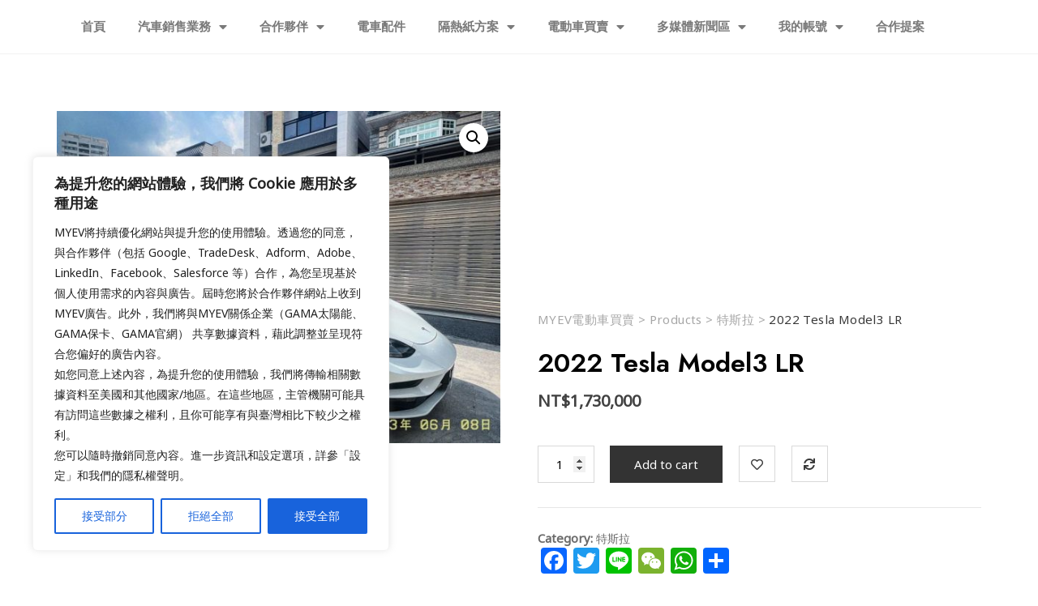

--- FILE ---
content_type: text/css
request_url: https://myev.tw/wp-content/uploads/elementor/css/post-6380.css?ver=1691498414
body_size: 1122
content:
.elementor-6380 .elementor-element.elementor-element-835e0c1 .elementor-menu-toggle{margin:0 auto;}.elementor-6380 .elementor-element.elementor-element-835e0c1 .elementor-nav-menu--main .elementor-item:hover,
					.elementor-6380 .elementor-element.elementor-element-835e0c1 .elementor-nav-menu--main .elementor-item.elementor-item-active,
					.elementor-6380 .elementor-element.elementor-element-835e0c1 .elementor-nav-menu--main .elementor-item.highlighted,
					.elementor-6380 .elementor-element.elementor-element-835e0c1 .elementor-nav-menu--main .elementor-item:focus{color:#060606;}.elementor-6380 .elementor-element.elementor-element-835e0c1 .elementor-nav-menu--main:not(.e--pointer-framed) .elementor-item:before,
					.elementor-6380 .elementor-element.elementor-element-835e0c1 .elementor-nav-menu--main:not(.e--pointer-framed) .elementor-item:after{background-color:#000000;}.elementor-6380 .elementor-element.elementor-element-835e0c1 .e--pointer-framed .elementor-item:before,
					.elementor-6380 .elementor-element.elementor-element-835e0c1 .e--pointer-framed .elementor-item:after{border-color:#000000;}

--- FILE ---
content_type: application/javascript
request_url: https://myev.tw/wp-content/plugins/wp-user-frontend-pro/assets/js/conditional-logic.js?ver=6.9
body_size: 8449
content:
(function($) {

    var conditional_logic = {

        init: function() {
            var self = this;

            self.refresh_conditions();

            $( document ).on( 'change', '.wpuf-fields input, .wpuf-fields textarea, .wpuf-fields select', function(){
                self.refresh_conditions();
            });

            $( document ).on( 'wpuf-ajax-fetched-child-categories', function ( e, container_id ) {
                self.refresh_conditions();

                $( 'select', '#' + container_id ).on( 'change', function () {
                    self.refresh_conditions();
                } );
            } );
        },

        refresh_conditions: function () {
            //need to check radio for default value although its checked but not working
            if ( $( '[data-type="radio"]' ).closest( 'li' ).css( 'display' ) === 'none' || $( '[data-type="radio"]' ).closest( 'tr' ).css( 'display' ) === 'none' ) {
                $( 'input[type="radio"], input[type="checkbox"]' ).each( function () {
                    if ( $(this).attr('checked') === 'checked' ) {
                        this.checked = true;
                    }
                });
            }
            this.apply_logic();

            // refresh pluploads when uploads show based on conditional logic
            if ( typeof wpuf_plupload_items !== 'undefined' && wpuf_plupload_items.length ) {
                for (var i = wpuf_plupload_items.length - 1; i >= 0; i--) {
                    wpuf_plupload_items[i].refresh();
                }
            }
        },

        apply_logic: function() {

            var cond_field_val = [],
                all = [],
                prefix = 'wpuf_';

            if ( typeof wpuf_conditional_items === 'undefined' ) {
                return;
            }

            $.each( wpuf_conditional_items, function( k, item ) {

                $.each( item.cond_field, function( key, value ) {

                    var form_id     = '_' + item.form_id,
                        selector    = '.' + prefix + value + form_id,
                        value       = item.cond_option[key],
                        operator    = ( item.cond_operator[key] == '=' ) ? true : false,
                        checkbox    = $('input[type=checkbox][value="' + value + '"]' + selector ),
                        radio       = $('input[type=radio][value="' + value+'"]'+ selector)
                        select      = $('select' + selector + '>option[value="' + value + '"]');

                    if ( select.length ) {

                        var select_selectd_status = select.is(':selected') ? true : false;

                        if ( operator && select_selectd_status  ) {
                            all[key] = true;

                        } else if ( operator === false && select_selectd_status === false ) {
                            all[key] = true;

                        } else {
                            all[key] = false;
                        }
                    } else if ( radio.length ) {

                        var radio_checked_status = radio.is(':checked') ? true : false;

                        if ( operator && radio_checked_status  ) {

                            all[key] = true;

                        } else if ( operator === false && radio_checked_status === false ) {

                            all[key] = true;

                        } else {
                            all[key] = false;
                        }
                    } else if ( checkbox.length ) {

                        var checkbox_checked_status = checkbox.is(':checked') ? true : false;

                        if( operator && checkbox_checked_status  ) {
                            all[key] = true;

                        } else if ( operator === false && checkbox_checked_status === false ) {
                            all[key] = true;

                        } else {
                            all[key] = false;
                        }
                    } else {
                        all[ key ] = false;
                    }
                });

                var field_selector = '.' + prefix + item.name + '_' + item.form_id;

                if ( item.cond_logic == 'any') {

                    var check = all.indexOf( true );

                    if ( check != '-1') {

                        if ( item.type == 'address' ) {
                            $( 'li.wpuf-el.' + item.name, 'tr.wpuf-el.' + item.name ).show();
                        } else {
                            $( field_selector ).closest('li').show();
                            $( field_selector ).closest('tr').show();
                        }

                    } else {

                        if ( item.type == 'address' ) {
                            $( 'li.wpuf-el.' + item.name, 'tr.wpuf-el.' + item.name ).hide();
                        } else {
                            $( field_selector ).closest('li').hide();
                            $( field_selector ).closest('tr').hide();

                            if ( item.type == 'checkbox' || item.type == 'radio' || item.type == 'taxonomy' ) {
                                $( field_selector ).closest('li').find(':input').each( function() {
                                    this.checked = false;
                                });
                                $( field_selector ).closest('tr').find(':input').each( function() {
                                    this.checked = false;
                                });
                            }  else if ( item.type == 'select' ) {
                                $( field_selector ).closest('li').hide();
                                $( field_selector ).closest('tr').hide();
                            } else if ( item.type == 'submit' ) {
                                // do nothing
                            } else {
                                // $( field_selector ).closest('li').find(':input').val('');
                                $( field_selector ).closest('li').find(':input').show();
                                $( field_selector ).closest('tr').find(':input').show();
                            }
                        }

                    }

                } else {

                    var check = all.indexOf( false );

                    if ( check == '-1') {

                        if ( item.type == 'address' ) {
                            $( 'li.wpuf-el.' + item.name, 'tr.wpuf-el.' + item.name ).show();
                        } else {
                            $( field_selector ).closest('li').show();
                            $( field_selector ).closest('tr').show();
                        }

                    } else {

                        if ( item.type == 'address' ) {
                            $( 'li.wpuf-el.' + item.name, 'tr.wpuf-el.' + item.name ).hide();
                        } else {
                            $( field_selector ).closest('li').hide();
                            $( field_selector ).closest('tr').hide();

                            if ( item.type == 'checkbox' || item.type == 'radio' || item.type == 'taxonomy' ) {
                                $( field_selector ).closest('li').find(':input').each( function() {
                                    this.checked = false;
                                });
                                $( field_selector ).closest('tr').find(':input').each( function() {
                                    this.checked = false;
                                });
                            } else if ( item.type == 'select' ) {
                                $( field_selector ).closest('li').hide();
                                $( field_selector ).closest('tr').hide();
                            } else if ( item.type == 'submit' ) {
                                // do nothing
                            } else {
                                // $( field_selector ).closest('li').find(':input').val('');
                                $( field_selector ).closest('li').find(':input').show();
                                $( field_selector ).closest('tr').find(':input').show();
                            }
                        }
                    }

                }

                all.length = 0;
            });
        }
    }

    conditional_logic.init();
})(jQuery);
